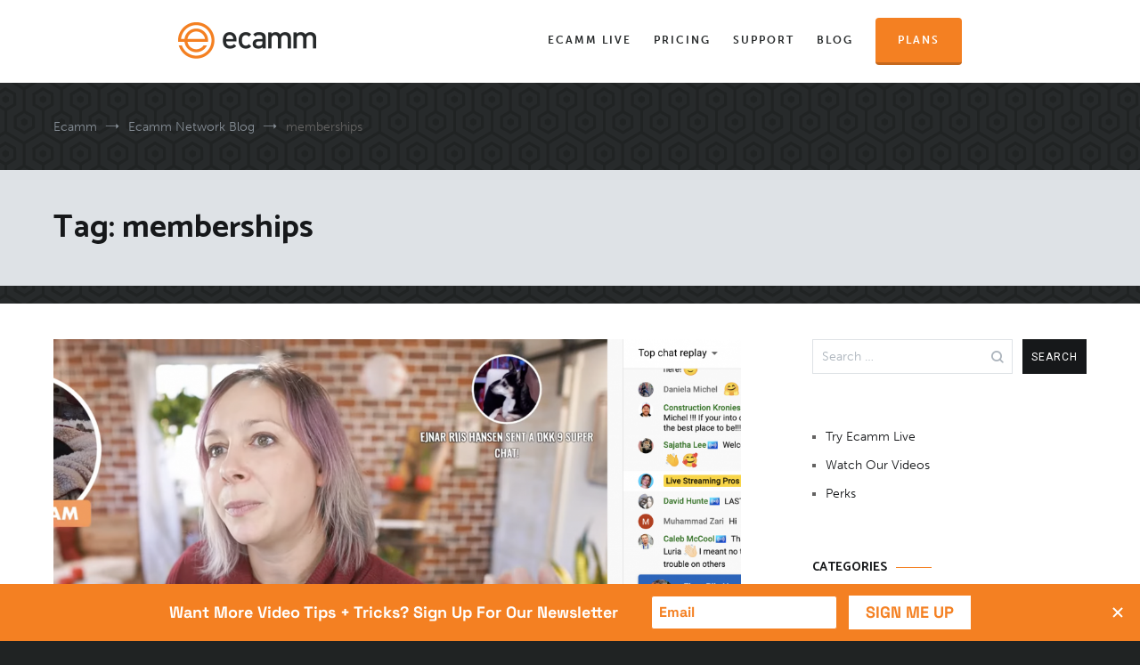

--- FILE ---
content_type: text/html; charset=UTF-8
request_url: https://ecamm.com/blog/tag/memberships/
body_size: 9316
content:
<!doctype html>
<html lang="en-US">
<head>
	<meta charset="UTF-8">
	<meta name="viewport" content="width=device-width, initial-scale=1.0, user-scalable=no">
	<link rel="profile" href="http://gmpg.org/xfn/11">

	<title>memberships &#8211; Ecamm Network Blog</title>
<meta name='robots' content='max-image-preview:large' />
	<style>img:is([sizes="auto" i], [sizes^="auto," i]) { contain-intrinsic-size: 3000px 1500px }</style>
	<link rel="alternate" type="application/rss+xml" title="Ecamm Network Blog &raquo; Feed" href="https://ecamm.com/blog/feed/" />
<link rel="alternate" type="application/rss+xml" title="Ecamm Network Blog &raquo; Comments Feed" href="https://ecamm.com/blog/comments/feed/" />
<link rel="alternate" type="application/rss+xml" title="Ecamm Network Blog &raquo; memberships Tag Feed" href="https://ecamm.com/blog/tag/memberships/feed/" />
<script type="text/javascript">
/* <![CDATA[ */
window._wpemojiSettings = {"baseUrl":"https:\/\/s.w.org\/images\/core\/emoji\/16.0.1\/72x72\/","ext":".png","svgUrl":"https:\/\/s.w.org\/images\/core\/emoji\/16.0.1\/svg\/","svgExt":".svg","source":{"concatemoji":"https:\/\/ecamm.com\/blog\/wp-includes\/js\/wp-emoji-release.min.js?ver=6.8.3"}};
/*! This file is auto-generated */
!function(s,n){var o,i,e;function c(e){try{var t={supportTests:e,timestamp:(new Date).valueOf()};sessionStorage.setItem(o,JSON.stringify(t))}catch(e){}}function p(e,t,n){e.clearRect(0,0,e.canvas.width,e.canvas.height),e.fillText(t,0,0);var t=new Uint32Array(e.getImageData(0,0,e.canvas.width,e.canvas.height).data),a=(e.clearRect(0,0,e.canvas.width,e.canvas.height),e.fillText(n,0,0),new Uint32Array(e.getImageData(0,0,e.canvas.width,e.canvas.height).data));return t.every(function(e,t){return e===a[t]})}function u(e,t){e.clearRect(0,0,e.canvas.width,e.canvas.height),e.fillText(t,0,0);for(var n=e.getImageData(16,16,1,1),a=0;a<n.data.length;a++)if(0!==n.data[a])return!1;return!0}function f(e,t,n,a){switch(t){case"flag":return n(e,"\ud83c\udff3\ufe0f\u200d\u26a7\ufe0f","\ud83c\udff3\ufe0f\u200b\u26a7\ufe0f")?!1:!n(e,"\ud83c\udde8\ud83c\uddf6","\ud83c\udde8\u200b\ud83c\uddf6")&&!n(e,"\ud83c\udff4\udb40\udc67\udb40\udc62\udb40\udc65\udb40\udc6e\udb40\udc67\udb40\udc7f","\ud83c\udff4\u200b\udb40\udc67\u200b\udb40\udc62\u200b\udb40\udc65\u200b\udb40\udc6e\u200b\udb40\udc67\u200b\udb40\udc7f");case"emoji":return!a(e,"\ud83e\udedf")}return!1}function g(e,t,n,a){var r="undefined"!=typeof WorkerGlobalScope&&self instanceof WorkerGlobalScope?new OffscreenCanvas(300,150):s.createElement("canvas"),o=r.getContext("2d",{willReadFrequently:!0}),i=(o.textBaseline="top",o.font="600 32px Arial",{});return e.forEach(function(e){i[e]=t(o,e,n,a)}),i}function t(e){var t=s.createElement("script");t.src=e,t.defer=!0,s.head.appendChild(t)}"undefined"!=typeof Promise&&(o="wpEmojiSettingsSupports",i=["flag","emoji"],n.supports={everything:!0,everythingExceptFlag:!0},e=new Promise(function(e){s.addEventListener("DOMContentLoaded",e,{once:!0})}),new Promise(function(t){var n=function(){try{var e=JSON.parse(sessionStorage.getItem(o));if("object"==typeof e&&"number"==typeof e.timestamp&&(new Date).valueOf()<e.timestamp+604800&&"object"==typeof e.supportTests)return e.supportTests}catch(e){}return null}();if(!n){if("undefined"!=typeof Worker&&"undefined"!=typeof OffscreenCanvas&&"undefined"!=typeof URL&&URL.createObjectURL&&"undefined"!=typeof Blob)try{var e="postMessage("+g.toString()+"("+[JSON.stringify(i),f.toString(),p.toString(),u.toString()].join(",")+"));",a=new Blob([e],{type:"text/javascript"}),r=new Worker(URL.createObjectURL(a),{name:"wpTestEmojiSupports"});return void(r.onmessage=function(e){c(n=e.data),r.terminate(),t(n)})}catch(e){}c(n=g(i,f,p,u))}t(n)}).then(function(e){for(var t in e)n.supports[t]=e[t],n.supports.everything=n.supports.everything&&n.supports[t],"flag"!==t&&(n.supports.everythingExceptFlag=n.supports.everythingExceptFlag&&n.supports[t]);n.supports.everythingExceptFlag=n.supports.everythingExceptFlag&&!n.supports.flag,n.DOMReady=!1,n.readyCallback=function(){n.DOMReady=!0}}).then(function(){return e}).then(function(){var e;n.supports.everything||(n.readyCallback(),(e=n.source||{}).concatemoji?t(e.concatemoji):e.wpemoji&&e.twemoji&&(t(e.twemoji),t(e.wpemoji)))}))}((window,document),window._wpemojiSettings);
/* ]]> */
</script>
<style id='wp-emoji-styles-inline-css' type='text/css'>

	img.wp-smiley, img.emoji {
		display: inline !important;
		border: none !important;
		box-shadow: none !important;
		height: 1em !important;
		width: 1em !important;
		margin: 0 0.07em !important;
		vertical-align: -0.1em !important;
		background: none !important;
		padding: 0 !important;
	}
</style>
<link rel='stylesheet' id='wp-block-library-css' href='https://ecamm.com/blog/wp-includes/css/dist/block-library/style.min.css?ver=6.8.3' type='text/css' media='all' />
<style id='classic-theme-styles-inline-css' type='text/css'>
/*! This file is auto-generated */
.wp-block-button__link{color:#fff;background-color:#32373c;border-radius:9999px;box-shadow:none;text-decoration:none;padding:calc(.667em + 2px) calc(1.333em + 2px);font-size:1.125em}.wp-block-file__button{background:#32373c;color:#fff;text-decoration:none}
</style>
<style id='global-styles-inline-css' type='text/css'>
:root{--wp--preset--aspect-ratio--square: 1;--wp--preset--aspect-ratio--4-3: 4/3;--wp--preset--aspect-ratio--3-4: 3/4;--wp--preset--aspect-ratio--3-2: 3/2;--wp--preset--aspect-ratio--2-3: 2/3;--wp--preset--aspect-ratio--16-9: 16/9;--wp--preset--aspect-ratio--9-16: 9/16;--wp--preset--color--black: #000000;--wp--preset--color--cyan-bluish-gray: #abb8c3;--wp--preset--color--white: #ffffff;--wp--preset--color--pale-pink: #f78da7;--wp--preset--color--vivid-red: #cf2e2e;--wp--preset--color--luminous-vivid-orange: #ff6900;--wp--preset--color--luminous-vivid-amber: #fcb900;--wp--preset--color--light-green-cyan: #7bdcb5;--wp--preset--color--vivid-green-cyan: #00d084;--wp--preset--color--pale-cyan-blue: #8ed1fc;--wp--preset--color--vivid-cyan-blue: #0693e3;--wp--preset--color--vivid-purple: #9b51e0;--wp--preset--gradient--vivid-cyan-blue-to-vivid-purple: linear-gradient(135deg,rgba(6,147,227,1) 0%,rgb(155,81,224) 100%);--wp--preset--gradient--light-green-cyan-to-vivid-green-cyan: linear-gradient(135deg,rgb(122,220,180) 0%,rgb(0,208,130) 100%);--wp--preset--gradient--luminous-vivid-amber-to-luminous-vivid-orange: linear-gradient(135deg,rgba(252,185,0,1) 0%,rgba(255,105,0,1) 100%);--wp--preset--gradient--luminous-vivid-orange-to-vivid-red: linear-gradient(135deg,rgba(255,105,0,1) 0%,rgb(207,46,46) 100%);--wp--preset--gradient--very-light-gray-to-cyan-bluish-gray: linear-gradient(135deg,rgb(238,238,238) 0%,rgb(169,184,195) 100%);--wp--preset--gradient--cool-to-warm-spectrum: linear-gradient(135deg,rgb(74,234,220) 0%,rgb(151,120,209) 20%,rgb(207,42,186) 40%,rgb(238,44,130) 60%,rgb(251,105,98) 80%,rgb(254,248,76) 100%);--wp--preset--gradient--blush-light-purple: linear-gradient(135deg,rgb(255,206,236) 0%,rgb(152,150,240) 100%);--wp--preset--gradient--blush-bordeaux: linear-gradient(135deg,rgb(254,205,165) 0%,rgb(254,45,45) 50%,rgb(107,0,62) 100%);--wp--preset--gradient--luminous-dusk: linear-gradient(135deg,rgb(255,203,112) 0%,rgb(199,81,192) 50%,rgb(65,88,208) 100%);--wp--preset--gradient--pale-ocean: linear-gradient(135deg,rgb(255,245,203) 0%,rgb(182,227,212) 50%,rgb(51,167,181) 100%);--wp--preset--gradient--electric-grass: linear-gradient(135deg,rgb(202,248,128) 0%,rgb(113,206,126) 100%);--wp--preset--gradient--midnight: linear-gradient(135deg,rgb(2,3,129) 0%,rgb(40,116,252) 100%);--wp--preset--font-size--small: 13px;--wp--preset--font-size--medium: 20px;--wp--preset--font-size--large: 36px;--wp--preset--font-size--x-large: 42px;--wp--preset--spacing--20: 0.44rem;--wp--preset--spacing--30: 0.67rem;--wp--preset--spacing--40: 1rem;--wp--preset--spacing--50: 1.5rem;--wp--preset--spacing--60: 2.25rem;--wp--preset--spacing--70: 3.38rem;--wp--preset--spacing--80: 5.06rem;--wp--preset--shadow--natural: 6px 6px 9px rgba(0, 0, 0, 0.2);--wp--preset--shadow--deep: 12px 12px 50px rgba(0, 0, 0, 0.4);--wp--preset--shadow--sharp: 6px 6px 0px rgba(0, 0, 0, 0.2);--wp--preset--shadow--outlined: 6px 6px 0px -3px rgba(255, 255, 255, 1), 6px 6px rgba(0, 0, 0, 1);--wp--preset--shadow--crisp: 6px 6px 0px rgba(0, 0, 0, 1);}:where(.is-layout-flex){gap: 0.5em;}:where(.is-layout-grid){gap: 0.5em;}body .is-layout-flex{display: flex;}.is-layout-flex{flex-wrap: wrap;align-items: center;}.is-layout-flex > :is(*, div){margin: 0;}body .is-layout-grid{display: grid;}.is-layout-grid > :is(*, div){margin: 0;}:where(.wp-block-columns.is-layout-flex){gap: 2em;}:where(.wp-block-columns.is-layout-grid){gap: 2em;}:where(.wp-block-post-template.is-layout-flex){gap: 1.25em;}:where(.wp-block-post-template.is-layout-grid){gap: 1.25em;}.has-black-color{color: var(--wp--preset--color--black) !important;}.has-cyan-bluish-gray-color{color: var(--wp--preset--color--cyan-bluish-gray) !important;}.has-white-color{color: var(--wp--preset--color--white) !important;}.has-pale-pink-color{color: var(--wp--preset--color--pale-pink) !important;}.has-vivid-red-color{color: var(--wp--preset--color--vivid-red) !important;}.has-luminous-vivid-orange-color{color: var(--wp--preset--color--luminous-vivid-orange) !important;}.has-luminous-vivid-amber-color{color: var(--wp--preset--color--luminous-vivid-amber) !important;}.has-light-green-cyan-color{color: var(--wp--preset--color--light-green-cyan) !important;}.has-vivid-green-cyan-color{color: var(--wp--preset--color--vivid-green-cyan) !important;}.has-pale-cyan-blue-color{color: var(--wp--preset--color--pale-cyan-blue) !important;}.has-vivid-cyan-blue-color{color: var(--wp--preset--color--vivid-cyan-blue) !important;}.has-vivid-purple-color{color: var(--wp--preset--color--vivid-purple) !important;}.has-black-background-color{background-color: var(--wp--preset--color--black) !important;}.has-cyan-bluish-gray-background-color{background-color: var(--wp--preset--color--cyan-bluish-gray) !important;}.has-white-background-color{background-color: var(--wp--preset--color--white) !important;}.has-pale-pink-background-color{background-color: var(--wp--preset--color--pale-pink) !important;}.has-vivid-red-background-color{background-color: var(--wp--preset--color--vivid-red) !important;}.has-luminous-vivid-orange-background-color{background-color: var(--wp--preset--color--luminous-vivid-orange) !important;}.has-luminous-vivid-amber-background-color{background-color: var(--wp--preset--color--luminous-vivid-amber) !important;}.has-light-green-cyan-background-color{background-color: var(--wp--preset--color--light-green-cyan) !important;}.has-vivid-green-cyan-background-color{background-color: var(--wp--preset--color--vivid-green-cyan) !important;}.has-pale-cyan-blue-background-color{background-color: var(--wp--preset--color--pale-cyan-blue) !important;}.has-vivid-cyan-blue-background-color{background-color: var(--wp--preset--color--vivid-cyan-blue) !important;}.has-vivid-purple-background-color{background-color: var(--wp--preset--color--vivid-purple) !important;}.has-black-border-color{border-color: var(--wp--preset--color--black) !important;}.has-cyan-bluish-gray-border-color{border-color: var(--wp--preset--color--cyan-bluish-gray) !important;}.has-white-border-color{border-color: var(--wp--preset--color--white) !important;}.has-pale-pink-border-color{border-color: var(--wp--preset--color--pale-pink) !important;}.has-vivid-red-border-color{border-color: var(--wp--preset--color--vivid-red) !important;}.has-luminous-vivid-orange-border-color{border-color: var(--wp--preset--color--luminous-vivid-orange) !important;}.has-luminous-vivid-amber-border-color{border-color: var(--wp--preset--color--luminous-vivid-amber) !important;}.has-light-green-cyan-border-color{border-color: var(--wp--preset--color--light-green-cyan) !important;}.has-vivid-green-cyan-border-color{border-color: var(--wp--preset--color--vivid-green-cyan) !important;}.has-pale-cyan-blue-border-color{border-color: var(--wp--preset--color--pale-cyan-blue) !important;}.has-vivid-cyan-blue-border-color{border-color: var(--wp--preset--color--vivid-cyan-blue) !important;}.has-vivid-purple-border-color{border-color: var(--wp--preset--color--vivid-purple) !important;}.has-vivid-cyan-blue-to-vivid-purple-gradient-background{background: var(--wp--preset--gradient--vivid-cyan-blue-to-vivid-purple) !important;}.has-light-green-cyan-to-vivid-green-cyan-gradient-background{background: var(--wp--preset--gradient--light-green-cyan-to-vivid-green-cyan) !important;}.has-luminous-vivid-amber-to-luminous-vivid-orange-gradient-background{background: var(--wp--preset--gradient--luminous-vivid-amber-to-luminous-vivid-orange) !important;}.has-luminous-vivid-orange-to-vivid-red-gradient-background{background: var(--wp--preset--gradient--luminous-vivid-orange-to-vivid-red) !important;}.has-very-light-gray-to-cyan-bluish-gray-gradient-background{background: var(--wp--preset--gradient--very-light-gray-to-cyan-bluish-gray) !important;}.has-cool-to-warm-spectrum-gradient-background{background: var(--wp--preset--gradient--cool-to-warm-spectrum) !important;}.has-blush-light-purple-gradient-background{background: var(--wp--preset--gradient--blush-light-purple) !important;}.has-blush-bordeaux-gradient-background{background: var(--wp--preset--gradient--blush-bordeaux) !important;}.has-luminous-dusk-gradient-background{background: var(--wp--preset--gradient--luminous-dusk) !important;}.has-pale-ocean-gradient-background{background: var(--wp--preset--gradient--pale-ocean) !important;}.has-electric-grass-gradient-background{background: var(--wp--preset--gradient--electric-grass) !important;}.has-midnight-gradient-background{background: var(--wp--preset--gradient--midnight) !important;}.has-small-font-size{font-size: var(--wp--preset--font-size--small) !important;}.has-medium-font-size{font-size: var(--wp--preset--font-size--medium) !important;}.has-large-font-size{font-size: var(--wp--preset--font-size--large) !important;}.has-x-large-font-size{font-size: var(--wp--preset--font-size--x-large) !important;}
:where(.wp-block-post-template.is-layout-flex){gap: 1.25em;}:where(.wp-block-post-template.is-layout-grid){gap: 1.25em;}
:where(.wp-block-columns.is-layout-flex){gap: 2em;}:where(.wp-block-columns.is-layout-grid){gap: 2em;}
:root :where(.wp-block-pullquote){font-size: 1.5em;line-height: 1.6;}
</style>
<link rel='stylesheet' id='cenote-style-css' href='https://ecamm.com/blog/wp-content/themes/cenote/style.css?ver=1.1' type='text/css' media='all' />
<style id='cenote-style-inline-css' type='text/css'>
.cenote-header-media .tg-container {
			background-image: url( "" );
		}
</style>
<link rel='stylesheet' id='themegrill-icons-css' href='https://ecamm.com/blog/wp-content/themes/cenote/assets/css/themegrill-icons.min.css?ver=1.0' type='text/css' media='all' />
<link rel='stylesheet' id='fontawesome-css' href='https://ecamm.com/blog/wp-content/themes/cenote/assets/css/all.min.css?ver=6.8.3' type='text/css' media='all' />
<link rel='stylesheet' id='swiper-css' href='https://ecamm.com/blog/wp-content/themes/cenote/assets/css/swiper.min.css?ver=6.8.3' type='text/css' media='all' />
<link rel='stylesheet' id='kirki-styles-cenote_config-css' href='https://ecamm.com/blog/wp-content/themes/cenote/inc/kirki/assets/css/kirki-styles.css?ver=3.0.35.3' type='text/css' media='all' />
<style id='kirki-styles-cenote_config-inline-css' type='text/css'>
.cenote-breadcrumb li a:hover,.cenote-header-media.cenote-header-media--right .cenote-header-media__button:hover,.cenote-header-sticky .cenote-reading-bar .cenote-reading-bar__share .cenote-reading-share-item a:hover,.cenote-header-sticky .main-navigation li ul li > a:hover,.cenote-header-sticky .main-navigation li ul li.focus > a,.comments-area .comment-list .comment-meta .comment-metadata a:hover,.entry-content .page-links a:hover,.entry-content a,.entry-content table a:hover,.entry-footer .tags-links a:hover,.entry-meta a,.main-navigation.tg-site-menu--offcanvas li.current-menu-ancestor > a,.main-navigation.tg-site-menu--offcanvas li.current-menu-item > a,.main-navigation.tg-site-menu--offcanvas li.current_page_ancestor > a,.main-navigation.tg-site-menu--offcanvas li.current_page_item > a,.main-navigation.tg-site-menu--offcanvas li:hover > a,.pagination .page-numbers:hover,.post-template-cover .entry-thumbnail--template .entry-info .entry-meta a:hover,.single .hentry .entry-meta a:hover,.tg-header-top .tg-social-menu li:hover a,.tg-header-top ul:not(.tg-social-menu) li a:hover,.tg-site-footer.tg-site-footer--default .tg-footer-bottom .site-info a:hover,.tg-site-footer.tg-site-footer--default .tg-footer-widget-area .widget .tagcloud a:hover,.tg-site-footer.tg-site-footer--default .tg-footer-widget-area .widget ul li a:hover,.tg-site-footer.tg-site-footer--light-dark .tg-footer-bottom .site-info a:hover,.tg-site-footer.tg-site-footer--light-dark-center .tg-footer-bottom .site-info a:hover,.tg-site-menu--default li.focus > a,.tg-slider.tg-post-slider .tg-container .cat-links a:hover,.tg-slider.tg-post-slider .tg-container .entry-title a:hover,.tg-slider.tg-post-slider .tg-container .posted-on a:hover,.tg-top-cat .cat-links a,.widget_tag_cloud .tagcloud a:hover,a:active,a:focus,a:hover{color:#f48022;}.button:hover,.entry-footer .cat-links a,.entry-meta .posted-on:before,.main-navigation.tg-site-menu--offcanvas li.current-menu-ancestor > a:before,.main-navigation.tg-site-menu--offcanvas li.current-menu-item > a:before,.main-navigation.tg-site-menu--offcanvas li.current_page_ancestor > a:before,.main-navigation.tg-site-menu--offcanvas li.current_page_item > a:before,.main-navigation.tg-site-menu--offcanvas li:hover > a:before,.post-format-media--gallery .swiper-button-next,.post-format-media--gallery .swiper-button-prev,.post-template-cover .entry-thumbnail--template .entry-info .tg-top-cat .cat-links a:hover,.tg-readmore-link:hover:before,.tg-slider .swiper-button-next,.tg-slider .swiper-button-prev,.widget .widget-title:after,button:hover,input[type="button"]:hover,input[type="reset"]:hover,input[type="submit"]:hover{background-color:#f48022;}.entry-footer .tags-links a:hover,.tg-site-footer.tg-site-footer--default .tg-footer-widget-area .widget .tagcloud a:hover,.widget_tag_cloud .tagcloud a:hover{border-color:#f48022;}body{font-family:Roboto, Helvetica, Arial, sans-serif;font-weight:400;}h1, h2, h3, h4, h5, h6{font-family:Catamaran, Helvetica, Arial, sans-serif;font-weight:700;}
</style>
<link rel="https://api.w.org/" href="https://ecamm.com/blog/wp-json/" /><link rel="alternate" title="JSON" type="application/json" href="https://ecamm.com/blog/wp-json/wp/v2/tags/454" /><link rel="EditURI" type="application/rsd+xml" title="RSD" href="https://ecamm.com/blog/xmlrpc.php?rsd" />
<meta name="generator" content="WordPress 6.8.3" />

                <script src="//ajax.googleapis.com/ajax/libs/jquery/1.10.2/jquery.min.js"></script>

                <script type="text/javascript" src="//use.typekit.net/akv4ybp.js"></script>
                <script type="text/javascript">try{Typekit.load();}catch(e){}</script>

                <script src="/js/header.js"></script>
                <scriipt src="/js/ecammm.js"></script>
                <script src="/js/pageview.js?2"></script>

        <script type="text/javascript">
 (function(){var t=document.createElement("script");t.type="text/javascript",t.async=!0,t.src='https://cdn.firstpromoter.com/fprom.js',t.onload=t.onreadystatechange=function(){var t=this.readyState;if(!t||"complete"==t||"loaded"==t)try{$FPROM.init("esvc9pqn",".ecamm.com")}catch(t){}};var e=document.getElementsByTagName("script")[0];e.parentNode.insertBefore(t,e)})();</script>
<script src="https://embed.lpcontent.net/leadbars/current/embed.js" data-bar="ox998oRTFCge5iXKXP5hQb" data-bar-domain="leapinto.lpages.co" async defer></script>

        <script>
var shareasaleSSCID=shareasaleGetParameterByName("sscid");function shareasaleSetCookie(e,a,r,s,t){if(e&&a){var o,n=s?"; path="+s:"",i=t?"; domain="+t:"",l="";r&&((o=new Date).setTime(o.getTime()+r),l="; expires="+o.toUTCString()),document.cookie=e+"="+a+l+n+i}}function shareasaleGetParameterByName(e,a){a||(a=window.location.href),e=e.replace(/[\[\]]/g,"\\$&");var r=new RegExp("[?&]"+e+"(=([^&#]*)|&|#|$)").exec(a);return r?r[2]?decodeURIComponent(r[2].replace(/\+/g," ")):"":null}shareasaleSSCID&&shareasaleSetCookie("shareasaleSSCID",shareasaleSSCID,94670778e4,"/");


$(document).ready(function() {
resize();
}); 


function resize()
{
        $("iframe").each(function() {

	 var elem = $(this);
if (!$(elem)[0].name)
//	if (parseInt($(elem).css("width")) > 120)
	{
			$(elem).css("width",$('#primary').css('width'));
			$(elem).css("height",parseInt($('#primary').css('width'))/16*9 + "px");
	}
	});
}


$(window).on('resize', function(){
resize();

});


</script>

<link rel="stylesheet" href="/css/blogstyle.css?1" type="text/css" />
<link rel="stylesheet" href="/css/mstyle_blog.css?1" type="text/css" media="only screen and (max-width: 910px)" />
</head>

<body class="archive tag tag-memberships tag-454 wp-theme-cenote layout-site--wide hfeed tg-archive-style--big-block layout--right-sidebar tg-archive-col--2">


<div id="page" class="site">
	<a class="skip-link screen-reader-text" href="#content">Skip to content</a>


   <header role="banner" class="white-header" id="topheader">
                        <div class="wrapper clear">
                                <div class="logo">
                                        <a href="https://www.ecamm.com/"><img src="/images/logo_@2x.png" alt="Ecamm"></a>
                                </div>

                                <nav role="navigation">
                                        <ul class="clear">
                                                <li><a href="https://www.ecamm.com/">Ecamm Live</a></li>
                                                <li><a href="https://appg.ecamm.com/users/pricingplans">Pricing</a></li>
                                                <li><a href="https://www.ecamm.com/support/">Support</a></li>
                                                <li><a href="https://www.ecamm.com/blog/">Blog</a></li>
                                                <li class="shop-button"><a href="https://appg.ecamm.com/users/pricingplans">Plans</a></li>
                                        </ul>
                                </nav>
                        </div>
                </header>


	<nav id="breadcrumb" class="cenote-breadcrumb cenote-breadcrumb--light">
	<div role="navigation" aria-label="Breadcrumbs" class="breadcrumb-trail breadcrumbs" itemprop="breadcrumb"><div class="tg-container"><ul class="trail-items" itemscope itemtype="http://schema.org/BreadcrumbList"><meta name="numberOfItems" content="3" /><meta name="itemListOrder" content="Ascending" /><li itemprop="itemListElement" itemscope itemtype="http://schema.org/ListItem" class="trail-item trail-begin"><a href="https://www.ecamm.com/" rel="home" itemprop="item"><span itemprop="name">Ecamm</span></a><meta itemprop="position" content="1" /></li><li itemprop="itemListElement" itemscope itemtype="http://schema.org/ListItem" class="trail-item"><a href="https://ecamm.com/blog/" rel="home" itemprop="item"><span itemprop="name">Ecamm Network Blog</span></a><meta itemprop="position" content="2" /></li><li itemprop="itemListElement" itemscope itemtype="http://schema.org/ListItem" class="trail-item trail-end"><span itemprop="item"><span itemprop="name">memberships</span></span><meta itemprop="position" content="3" /></li></ul></div></div></nav>
		<header class="page-header">
			<div class="tg-container">
				<h1 class="page-title">Tag: <span>memberships</span></h1>			</div>
			<!-- /.tg-container -->
		</header><!-- .page-header -->
		
	<div id="content" class="site-content">

		<div class="tg-container tg-flex-container tg-flex-space-between">

	<div id="primary" class="content-area">
		<main id="main" class="site-main">

			
<article id="post-2002" class="post-2002 post type-post status-publish format-standard has-post-thumbnail hentry category-strategy category-tips-tricks tag-buy-me-a-coffee tag-live-stream-monetization tag-live-stream-monetize tag-memberships tag-monetization tag-monetize tag-pay-per-view tag-paywall tag-sponsorship tag-uscreen">
			
		<a class="entry-thumbnail" href="https://ecamm.com/blog/easy-ways-to-monetize-your-live-streams/" aria-hidden="true">
							<span class="post-thumbnail__letter">
					6				</span>
						<img width="1160" height="653" src="https://ecamm.com/blog/wp-content/uploads/2021/05/YouTube-Monetization-Superchats-1160x653.png" class="attachment-cenote-full-width size-cenote-full-width wp-post-image" alt="6 Easy Ways to Monetize Your Live Streams" decoding="async" fetchpriority="high" srcset="https://ecamm.com/blog/wp-content/uploads/2021/05/YouTube-Monetization-Superchats-1160x653.png 1160w, https://ecamm.com/blog/wp-content/uploads/2021/05/YouTube-Monetization-Superchats-768x432.png 768w" sizes="(max-width: 1160px) 100vw, 1160px" />		</a>
				<div class="entry-meta">
				<span class="cat-links"><a href="https://ecamm.com/blog/category/strategy/" rel="category tag">Strategy</a><span class="cat-seperator">, </span><a href="https://ecamm.com/blog/category/tips-tricks/" rel="category tag">Tips and Tricks</a></span><span class="posted-on"><a href="https://ecamm.com/blog/easy-ways-to-monetize-your-live-streams/" rel="bookmark"><time class="entry-date published" datetime="2021-05-25T10:04:47-04:00">May 25, 2021</time><time class="updated" datetime="2021-07-12T12:22:50-04:00">July 12, 2021</time></a></span>			</div><!-- .entry-meta -->
					<header class="entry-header">
				<h2 class="entry-title"><a href="https://ecamm.com/blog/easy-ways-to-monetize-your-live-streams/" rel="bookmark">6 Easy Ways to Monetize Your Live Streams</a></h2>			</header><!-- .entry-header -->
					<div class="entry-content">
				<p>Nowadays, live streaming has become the norm for content creators from all industries. It offers a way to connect, build community, and grow their audiences. No matter the industry or platform, content creators can now monetize their livestreams, and easily earn revenue for their personal brands. So, want to earn money as a live streamer? [&hellip;]</p>
			</div><!-- .entry-content -->
					<footer class="entry-footer">
				<a href="https://ecamm.com/blog/easy-ways-to-monetize-your-live-streams/" class="tg-readmore-link">Read More</a>
			</footer><!-- .entry-footer -->
		</article><!-- #post-2002 -->

		</main><!-- #main -->
	</div><!-- #primary -->


<aside id="secondary" class="widget-area">
	<section id="search-2" class="widget widget_search"><form role="search" method="get" class="search-form" action="https://ecamm.com/blog/">
				<label>
					<span class="screen-reader-text">Search for:</span>
					<input type="search" class="search-field" placeholder="Search &hellip;" value="" name="s" />
				</label>
				<input type="submit" class="search-submit" value="Search" />
			</form></section><section id="nav_menu-2" class="widget widget_nav_menu"><div class="menu-getting-around-container"><ul id="menu-getting-around" class="menu"><li id="menu-item-144" class="menu-item menu-item-type-custom menu-item-object-custom menu-item-144"><a href="http://www.ecamm.com/mac/ecammlive">Try Ecamm Live</a></li>
<li id="menu-item-227" class="menu-item menu-item-type-custom menu-item-object-custom menu-item-227"><a href="https://youtube.com/c/ecammnetwork">Watch Our Videos</a></li>
<li id="menu-item-1483" class="menu-item menu-item-type-post_type menu-item-object-page menu-item-1483"><a href="https://ecamm.com/blog/perks/">Perks</a></li>
</ul></div></section><section id="categories-3" class="widget widget_categories"><h2 class="widget-title">Categories</h2><form action="https://ecamm.com/blog" method="get"><label class="screen-reader-text" for="cat">Categories</label><select  name='cat' id='cat' class='postform'>
	<option value='-1'>Select Category</option>
	<option class="level-0" value="806">Announcements</option>
	<option class="level-0" value="351">Audio</option>
	<option class="level-0" value="54">Case Studies</option>
	<option class="level-0" value="299">Education</option>
	<option class="level-0" value="891">Event Production</option>
	<option class="level-0" value="195">Gear and Gadgets</option>
	<option class="level-0" value="29">Giveaways</option>
	<option class="level-0" value="71">Go LIVE Now!</option>
	<option class="level-0" value="2">How-To</option>
	<option class="level-0" value="673">Live Selling</option>
	<option class="level-0" value="34">Meet the Pros</option>
	<option class="level-0" value="718">Podcasting</option>
	<option class="level-0" value="634">Roundups</option>
	<option class="level-0" value="355">Showrunner</option>
	<option class="level-0" value="353">Strategy</option>
	<option class="level-0" value="281">The Podcaster Hour</option>
	<option class="level-0" value="16">Tips and Tricks</option>
	<option class="level-0" value="17">Updates</option>
	<option class="level-0" value="352">Video</option>
	<option class="level-0" value="354">Video Production</option>
</select>
</form><script type="text/javascript">
/* <![CDATA[ */

(function() {
	var dropdown = document.getElementById( "cat" );
	function onCatChange() {
		if ( dropdown.options[ dropdown.selectedIndex ].value > 0 ) {
			dropdown.parentNode.submit();
		}
	}
	dropdown.onchange = onCatChange;
})();

/* ]]> */
</script>
</section>
		<section id="recent-posts-2" class="widget widget_recent_entries">
		<h2 class="widget-title">Recent Posts</h2>
		<ul>
											<li>
					<a href="https://ecamm.com/blog/how-how-silence-brand-grew-a-5000-subscriber-newsletter-using-live-video/">How Silence, Brand! Grew a 5,000-Subscriber Newsletter Using Live Video</a>
									</li>
											<li>
					<a href="https://ecamm.com/blog/get-1-better-every-week-the-creators-secret/">Get 1% Better Every Week: The Creator&#8217;s Secret</a>
									</li>
											<li>
					<a href="https://ecamm.com/blog/how-to-grow-to-100k-followers-millies-viral-content-secrets-unveiled/">How to Grow to 100K Followers: Millie’s Viral Content Secrets Unveiled</a>
									</li>
											<li>
					<a href="https://ecamm.com/blog/a-creators-guide-to-content-monetization-that-actually-works/">A Creator’s Guide to Content Monetization (That Actually Works)</a>
									</li>
											<li>
					<a href="https://ecamm.com/blog/how-to-build-a-thriving-online-presence-insights-from-a-multi-platform-creator/">How to Build a Thriving Online Presence: Insights from a Multi-Platform Creator</a>
									</li>
					</ul>

		</section></aside><!-- #secondary -->
		</div><!-- .tg-container -->
	</div><!-- #content -->

	        	<footer role="contentinfo">
			<div class="wrapper clear">
				<div class="col-3">
					<h3>Company</h3>
					
					<ul>
						<li><a href="https://www.ecamm.com/about/">About Us</a></li>
						<li><a href="https://www.ecamm.com/blog/">Blog</a></li>
						<li><a href="https://www.ecamm.com/press/">Press</a></li>
						<li><a href="https://www.ecamm.com/contact/">Contact</a></li>
					</ul>
				</div>
				
				<div class="col-3">
					<h3>Products</h3>
					
					<ul>
						<li><a href="https://www.ecamm.com/mac/ecammlive/">Ecamm Live</a></li>
						<li><a href="https://www.ecamm.com/mac/iglasses/">iGlasses</a></li>
						<li><a href="https://www.ecamm.com/mac/cardraider/">CardRaider</a></li>
					</ul>
				</div>
				
				<div class="col-3">
					<h3>Help</h3>
					
					<ul>
						<li><a href="https://support.ecamm.com/">Support</a></li>
						<li><a href="//videos.ecamm.com/">Videos</a></li>
					</ul>
				</div>
				
				<div class="col-3">
					<h3>Follow</h3>
					
					<ul>
						<li><a href="https://www.facebook.com/EcammNetwork">Facebook</a></li>
						<li><a href="https://www.instagram.com/ecammnetwork">Instagram</a></li>
						<li><a href="http://www.youtube.com/c/ecammnetwork">YouTube</a></li>
						<li><a href="https://www.linkedin.com/company/7967064">LinkedIn</a></li>
					</ul>
				</div>
			</div>
			
			<div class="wrapper">
				<div class="footer-logo"><a href="https://www.ecamm.com/"><img src="/images/footer-logo_@2x.png"></A></div>
				
				<script>
					var currentYear = ( new Date ).getFullYear();
					
					jQuery( document ).ready( function() {
						jQuery( '.year' ).text( ( new Date ).getFullYear() );
					});
				</script>
				
				<p>&copy;<span class="year">2017</span> Ecamm Network, LLC <span class="terms-conditions"><a href="https://www.ecamm.com/terms/">Terms &amp; Conditions</a>&nbsp;-&nbsp;<a href="https://www.ecamm.com/terms/privacy.html">Privacy Policy</a></span></p>
			</div>
		</footer>
	<script src="/webfonts/ss-standard.js"></script>
        <script src="/js/intercom.js"></script>



</body>
</html>

</div><!-- #page -->
<nav id="mobile-navigation" class="cenote-mobile-navigation">
	<div class="menu-getting-around-container"><ul id="primary-menu" class="menu"><li class="menu-item menu-item-type-custom menu-item-object-custom menu-item-144"><a href="http://www.ecamm.com/mac/ecammlive">Try Ecamm Live</a></li>
<li class="menu-item menu-item-type-custom menu-item-object-custom menu-item-227"><a href="https://youtube.com/c/ecammnetwork">Watch Our Videos</a></li>
<li class="menu-item menu-item-type-post_type menu-item-object-page menu-item-1483"><a href="https://ecamm.com/blog/perks/">Perks</a></li>
</ul></div></nav><!-- #mobile-navigation -->

<div id="search-form" class="cenote-search-form">
	<span class="search-form-close"></span>	
	<div class="tg-container">
		<form role="search" method="get" class="search-form" action="https://ecamm.com/blog/">
				<label>
					<span class="screen-reader-text">Search for:</span>
					<input type="search" class="search-field" placeholder="Search &hellip;" value="" name="s" />
				</label>
				<input type="submit" class="search-submit" value="Search" />
			</form>		<p class="cenote-search-form__description">Begin typing your search term above and press enter to search. Press ESC to cancel.</p>
	</div>
	<!-- /.tg-container -->
</div>
<!-- /.cenote-search-form -->
<script type="speculationrules">
{"prefetch":[{"source":"document","where":{"and":[{"href_matches":"\/blog\/*"},{"not":{"href_matches":["\/blog\/wp-*.php","\/blog\/wp-admin\/*","\/blog\/wp-content\/uploads\/*","\/blog\/wp-content\/*","\/blog\/wp-content\/plugins\/*","\/blog\/wp-content\/themes\/cenote\/*","\/blog\/*\\?(.+)"]}},{"not":{"selector_matches":"a[rel~=\"nofollow\"]"}},{"not":{"selector_matches":".no-prefetch, .no-prefetch a"}}]},"eagerness":"conservative"}]}
</script>
<script type="text/javascript" src="https://ecamm.com/blog/wp-content/themes/cenote/assets/js/skip-link-focus-fix.min.js?ver=20151215" id="cenote-skip-link-focus-fix-js"></script>
<script type="text/javascript" src="https://ecamm.com/blog/wp-content/themes/cenote/assets/js/hammer.min.js?ver=2.0.8" id="hammer-js"></script>
<script type="text/javascript" src="https://ecamm.com/blog/wp-content/themes/cenote/assets/js/swiper.min.js?ver=4.2.0" id="swiper-js"></script>
<script type="text/javascript" src="https://ecamm.com/blog/wp-content/themes/cenote/assets/js/cenote-custom.min.js?ver=1.0.0" id="cenote-custom-js"></script>
<script type="text/javascript" src="https://ecamm.com/blog/wp-content/themes/cenote/inc/kirki/modules/webfont-loader/vendor-typekit/webfontloader.js?ver=3.0.28" id="webfont-loader-js"></script>
<script type="text/javascript" id="webfont-loader-js-after">
/* <![CDATA[ */
WebFont.load({google:{families:['Roboto:400,700:cyrillic,cyrillic-ext,devanagari,greek,greek-ext,khmer,latin,latin-ext,vietnamese,hebrew,arabic,bengali,gujarati,tamil,telugu,thai', 'Catamaran:700,700:cyrillic,cyrillic-ext,devanagari,greek,greek-ext,khmer,latin,latin-ext,vietnamese,hebrew,arabic,bengali,gujarati,tamil,telugu,thai']}});
/* ]]> */
</script>

</body>
</html>


--- FILE ---
content_type: text/css
request_url: https://ecamm.com/css/blogstyle.css?1
body_size: 1545
content:
html {
font-size: 16px;
	font-family: 'museo-sans', 'Helvetica Neue', Helvetica, Arial, sans-serif !important;
	font-weight: 300;
}

.entry .entry-title:before, h1:not(.site-title):before, h2:before
{
	display:none;
}

.page-title h1 {
font-weight: 500;
color: rgb(158, 159, 159);	

font-size: 40px;
	line-height: 46px;
}

@media only screen and (max-width: 1200px) {
.layout--right-sidebar #primary {
padding-right: 0px;
}
.layout--right-sidebar #secondary {
padding-left: 0px;
}
}

@media screen and (min-width: 768px) and (max-width: 999px) {
	#primary {
	width: calc(100% - 280px);
	}
}

.tg-flex-container {
margin-top: 40px;
}

body {
background: #202323 url(/images/bg-pattern.png);
padding-top: 7em;
		color: #636261;
	font-family: 'museo-sans', 'Helvetica Neue', Helvetica, Arial, sans-serif;
	font-weight: 300;
}

footer [role=contentinfo] {
background: #202323 url(/images/bg-pattern.png);
}
.site-content {
	margin-top:20px;
	background-color:white;
	margin-bottom: 0px;
	padding-bottom: 30px;
}


.wrapper {
	margin: 0 auto;
	position: relative;
	width: 960px;
	padding-left:40px;
	padding-right:40px;
}

body {
	font-family: 'museo-sans', 'Helvetica Neue', Helvetica, Arial, sans-serif;
	font-weight: 300;
}



header[role=banner] {
	left: 0;
	padding: 1.25em 0;
	top: 0;
	width: 100%;
	z-index: 1000;
	-moz-transition: all 0.25s ease-in-out 0s;
	-ms-transition: all 0.25s ease-in-out 0s;
	-o-transition: all 0.25s ease-in-out 0s;
	-webkit-transition: all 0.25s ease-in-out 0s;
	transition: all 0.25s ease-in-out 0s;
}

@media only screen and (min-width: 910px) {
header[role=banner] {
	
	position: fixed;
}
}

.white-header {
	background-color: #fff;
}
.logo {
	float: left;
	margin-top: 0.3125em;
	position: relative;
	width: 9.6875em;
}
.logo a {
	display: block;
}

/*----------------------------------------------------------------------------*/
/* Main Navigation
/*----------------------------------------------------------------------------*/

header nav[role=navigation] {
	float: right;
	position: relative;
}
nav[role=navigation] ul {
	font-size: 0.75em;
	font-weight: 700;
	letter-spacing: 0.16666667em;
	line-height: 1.66666667;
	list-style: none;
	margin-bottom: 0;
	padding-left: 0;
	text-transform: uppercase;
 	margin:0;
}
nav[role=navigation] li {
	float: left;
	margin: 0 0 0 2.08333333em;
}
nav[role=navigation] li:first-child {
	margin: 0;
}
nav[role=navigation] li a,
nav[role=navigation] li a:visited {
	color: #272a2b;
	display: block;
	margin-top: 1.25em;
}
nav[role=navigation] li a:hover,
nav[role=navigation] li a:active {
	color: #afb0b1;
	text-decoration: none;
}
nav[role=navigation] li.shop-button a,
nav[role=navigation] li.shop-button a:visited {
	background-color: #f48022;
	border-bottom: 0.25em solid #c6681c;
	color: #fff;
	margin-top: 0;
	padding: 1.25em 2.08333333em;
	-webkit-border-radius: 0.33333333em;
	border-radius: 0.33333333em
}
nav[role=navigation] li.shop-button a:hover,
nav[role=navigation] li.shop-button a:active {
	background-color: #f26a22;
	border-bottom-color: #c2551b;
	color: #fff;
}

/*----------------------------------------------------------------------------*/
/* Opaque Header
/*----------------------------------------------------------------------------*/

header.opaque-header {
	background-color: rgba(255, 255, 255, 1.0);
	padding: 0.625em 0;
	-webkit-box-shadow: 0px 0px 5px rgba(0, 0, 0, 0.2);
	-moz-box-shadow:    0px 0px 5px rgba(0, 0, 0, 0.2);
	box-shadow:         0px 0px 5px rgba(0, 0, 0, 0.2);
}
.opaque-header .logo {
	margin-top: 0;
}
.opaque-header nav[role=navigation] li a {
	margin-top: 1em;
}
.opaque-header nav[role=navigation] li.shop-button a {
	margin-top: 0;
	padding-bottom: 0.83333333em;
	padding-top: 0.83333333em;
}

footer[role=contentinfo] {
	padding: 3em 0;
	position: relative;
	text-align: center;
}
footer[role=contentinfo] .wrapper {
	width: 50.25em;
}
footer[role=contentinfo] .col-3 {
	float: left;
	width: 11em;
	margin: 0 0 5em 0;
}
footer[role=contentinfo] h3,
footer[role=contentinfo] ul,
footer[role=contentinfo] p {
	font-size: 0.9em;
	font-weight: 500;
	line-height: 1.5;
}
footer[role=contentinfo] h3 {
	color: #9e9f9f;
	letter-spacing: 0.16666667em;
	margin-bottom: 1em;
	text-transform: uppercase;
}
footer[role=contentinfo] ul {
	list-style: none;
	margin-bottom: 0;
	margin-left: 0;
	padding-left: 0;
}
footer[role=contentinfo] li {
	margin-bottom: 0.5em;
}
footer[role=contentinfo] p {
	color: #686a6b;
	margin-bottom: 0;
}
footer[role=contentinfo] .terms-conditions {
	display: block;
}
footer[role=contentinfo] a,
footer[role=contentinfo] a:visited {
	color: #686a6b;
}
footer[role=contentinfo] a:hover,
footer[role=contentinfo] a:active {
	color: #9e9f9f;
	text-decoration: none;
}
.footer-logo {
	display: block;
	margin: 0 auto 1.25em;
	width: 2.5em;
}


.entry-thumbnail:hover .post-thumbnail__letter {
    visibility: hidden;
    opacity: 0;
}
.entry-thumbnail:hover img {
	opacity: 1;
	}





--- FILE ---
content_type: text/css
request_url: https://ecamm.com/css/mstyle_blog.css?1
body_size: 603
content:
body {
padding-top:0px;
}

.site-content {
margin-top: 2px;
}

.co-ecammlive.mobiletoppadding
{
	padding-top:3.3em;
}

.wraspper {
	width: 100%;
	padding-left:20px;
	padding-right:20px;
}

.logo {
	float: none;
	margin-top: 0.3125em;
	margin-left: 20px;
	position: relative;
	width: 9.6875em;
}

footer[role=contentinfo] .wrapper {
	width: 100%;
}

footer[role=contentinfo] .col-3 {
	float: none;
	width: 11em;
	margin: 0 auto 5em auto;
}

header nav[role=navigation] {
	font-size: 100%;
	margin-left: 20px;
	float: none;
	position: relative;
}

nav[role=navigation] li.shop-button a,
nav[role=navigation] li.shop-button a:visited {
	background-color: white;
	color: #272a2b;
	border-bottom: none;
	padding-bottom: 0px;
	padding-left: 0px;
}

nav[role=navigation] li.shop-button a:hover,
nav[role=navigation] li.shop-button a:active {
	background-color: white;
	border-bottom: none;
	color: #afb0b1;
	padding-bottom: 0px;
	padding-left: 0px;
}

@media screen and (max-width: 570px) {
nav[role=navigation] li.shop-button {
  display: none;
  }
  }

.page-title h1 {
	font-size: 150%;
}
.page-title h2 {
	font-size: 150%;
}:x



--- FILE ---
content_type: text/css
request_url: https://user.lpcontent.net/fonts/Nn96X4oMEvyUSnmidyhnd/BLZWca3223ZtMttwMfzaj5.css?time=1707245462
body_size: 440
content:
@font-face {
  font-family: 'Space Grotesk';
  src: url(https://user.lpcontent.net/fonts/Nn96X4oMEvyUSnmidyhnd/BLZWca3223ZtMttwMfzaj5/y2KBfzyp23sNUHAG7iCBvi.woff2?time=1707245462) format('woff2'),
       url(https://user.lpcontent.net/fonts/Nn96X4oMEvyUSnmidyhnd/BLZWca3223ZtMttwMfzaj5/y2KBfzyp23sNUHAG7iCBvi.woff?time=1707245462) format('woff');
  font-weight: 400;
  font-style: regular;
}

@font-face {
  font-family: 'Space Grotesk';
  src: url(https://user.lpcontent.net/fonts/Nn96X4oMEvyUSnmidyhnd/BLZWca3223ZtMttwMfzaj5/A5KchbEeFAnQUpYGYHv8rR.woff2?time=1707245462) format('woff2'),
       url(https://user.lpcontent.net/fonts/Nn96X4oMEvyUSnmidyhnd/BLZWca3223ZtMttwMfzaj5/A5KchbEeFAnQUpYGYHv8rR.woff?time=1707245462) format('woff');
  font-weight: 700;
  font-style: regular;
}



--- FILE ---
content_type: text/plain
request_url: https://www.google-analytics.com/j/collect?v=1&_v=j102&a=886930970&t=pageview&_s=1&dl=https%3A%2F%2Fecamm.com%2Fblog%2Ftag%2Fmemberships%2F&ul=en-us%40posix&dt=memberships%20%E2%80%93%20Ecamm%20Network%20Blog&sr=1280x720&vp=1280x720&_u=IGBAgAABAAAAACAAI~&jid=1467929887&gjid=1473168543&cid=1054981924.1768392608&tid=UA-28726755-2&_gid=119605157.1768392608&_slc=1&z=1030184084
body_size: -449
content:
2,cG-J3YRDGGC59

--- FILE ---
content_type: application/javascript
request_url: https://ecamm.com/js/header.js
body_size: 455
content:
// header transition
$(function() {

	if (window.getComputedStyle(document.getElementById('topheader')).position != "fixed")
		return;
	
	var header = $('.white-header');
	var hidethis = $('#hidethis');

	$(window).scroll(function() {
		var scroll = $(window).scrollTop();
		
		if (scroll > 150) {
			header.removeClass('white-header').addClass('opaque-header');
			hidethis.addClass('hideme');
		} else {
			header.removeClass('opaque-header').addClass('white-header');
	               hidethis.removeClass('hideme');
		
}
		
	});
	
});


--- FILE ---
content_type: text/javascript
request_url: https://leapinto.lpages.co/rt.js
body_size: 59
content:
window.sup=window.sup||{};window.sup.rt='6aa1a75f0f710fb4bfeade42004d474bc1a59762414794491336c44fc49532e4.52b81aae8099309213e10881e88422f1';

--- FILE ---
content_type: application/javascript
request_url: https://ecamm.com/js/intercom.js
body_size: 1360
content:
  window.intercomSettings = {
    app_id: "xqe725by"
  };
(function()
{
var w=window;var ic=w.Intercom;
if(typeof ic==="function")
{
	ic('reattach_activator');
	ic('update',w.intercomSettings);
}
else
{
	var d=document;
	var i=function(){
//	i.c(arguments);};i.q=[];i.c=function(args){i.q.push(args);};w.Intercom=i;var l=function(){var s=d.createElement('script');s.type='text/javascript';s.async=true;s.src='https://widget.intercom.io/widget/xqe725by';var x=d.getElementsByTagName('script')[0];x.parentNode.insertBefore(s,x);};if(w.attachEvent){w.attachEvent('onload',l);}else{w.addEventListener('load',l,false);}}
	i.c(arguments);};
	i.q=[];i.c=function(args){
	i.q.push(args);
	};
	w.Intercom=i;
	var l=function(){
	var s=d.createElement('script');
	s.type='text/javascript';
	s.async=true;s.src='https://widget.intercom.io/widget/xqe725by';
	var x=d.getElementsByTagName('script')[0];
	x.parentNode.insertBefore(s,x);
	};
	if(document.readyState==='complete')
	{l();}
	else if(w.attachEvent){
	w.attachEvent('onload',l);
	}else{
	w.addEventListener('DOMContentLoaded',l,false);
	}
}
})();	 
window.Intercom('onUnreadCountChange', function(unreadCount) {
	console.log('unread: ' + unreadCount);
});

show = 0;

Intercom('onShow', function() { // Do stuff

show = 1;

function getAjax(url, success) {
    var xhr = window.XMLHttpRequest ? new XMLHttpRequest() : new ActiveXObject('Microsoft.XMLHTTP');
    xhr.open('GET', url);
    xhr.onreadystatechange = function() {
        if (xhr.readyState>3 && xhr.status==200) success(xhr.responseText);
	else if (xhr.readyState>3 && xhr.status!=200)
	{
		if (show == 1)
		{
			setTimeout( get_request, 2000 );

		}
   	}
     };
    xhr.withCredentials = true;
    xhr.setRequestHeader('X-Requested-With', 'XMLHttpRequest');
    xhr.send();
    return xhr;
}

function get_request() 
{
var d = new Date();
var n = d.getSeconds();

	getAjax('https://appd.ecamm.com/v0/users/info?time=' + n, function(data){ 

	//console.log(data);

	updateInfo(data);

 	if (show == 1)
        {
                setTimeout( get_request, 5000 ); // <-- when you ge a response, call it
         }
	});
}

function updateInfo(json)
{
	obj = JSON.parse(json);
	changed = 0;

	if (obj['it is'])
	  return;
	
	show = 0;

	name = obj['firstName'] + " "  + obj['lastName'];
	if (obj['firstName'] && name != window.intercomSettings['name'])
	{
		window.intercomSettings['name'] = name;
		console.log("updating name");
		changed = 1;
	}
	if (obj['email'] != window.intercomSettings['email'])
	{
		window.intercomSettings['email'] = obj['email'];
                console.log("updating email");
                changed = 1;
	}
	if (obj['authID'] != window.intercomSettings['user_id'])
        {
                window.intercomSettings['user_id'] = obj['authID'];
                console.log("updating id");
                changed = 1;
        }

	if (changed)
	{
		window.Intercom('update', window.intercomSettings);
	}
}

get_request();

 });

Intercom('onHide', function() { // Do stuff 

show = 0;

});
